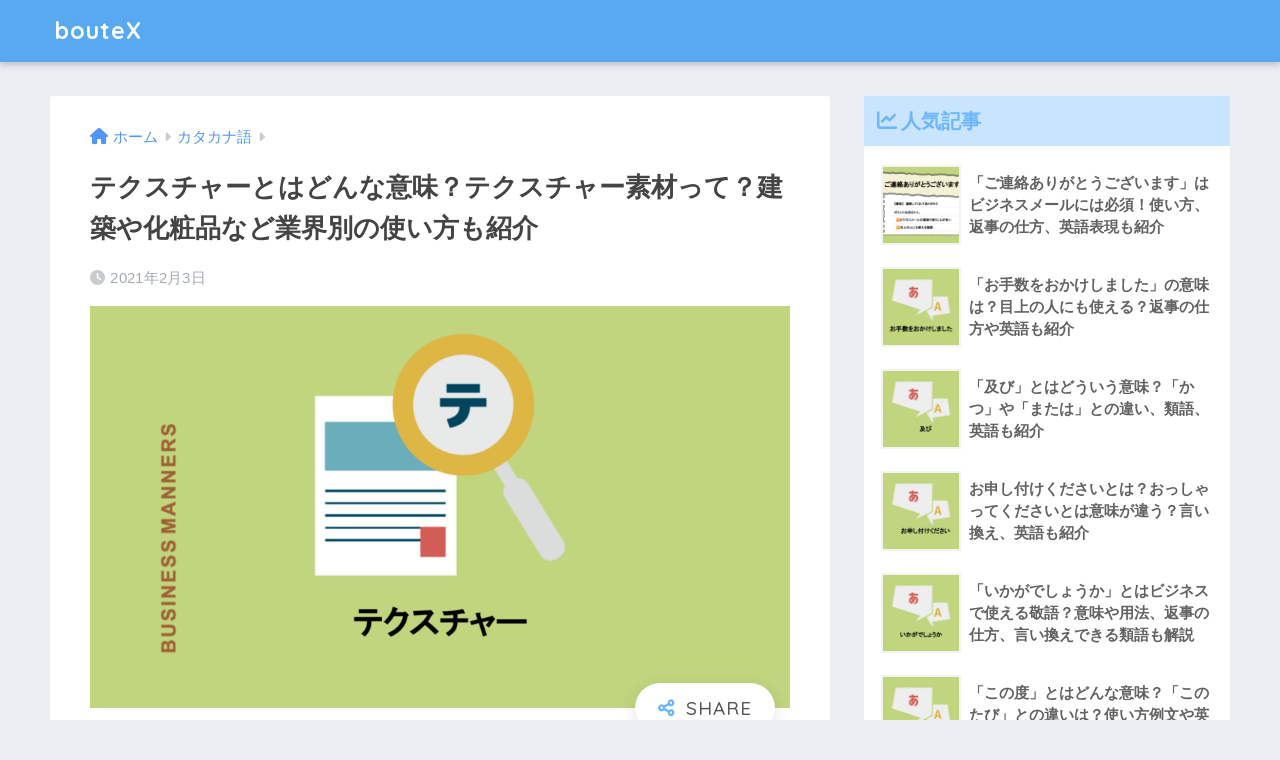

--- FILE ---
content_type: text/html; charset=UTF-8
request_url: https://boutex.jp/archives/482
body_size: 17292
content:
<!doctype html>
<html lang="ja">
<head>
  <meta charset="utf-8">
  <meta http-equiv="X-UA-Compatible" content="IE=edge">
  <meta name="HandheldFriendly" content="True">
  <meta name="MobileOptimized" content="320">
  <meta name="viewport" content="width=device-width, initial-scale=1, viewport-fit=cover"/>
  <meta name="msapplication-TileColor" content="#6bb6ff">
  <meta name="theme-color" content="#6bb6ff">
  <link rel="pingback" href="https://boutex.jp/xmlrpc.php">
  <title>テクスチャーとはどんな意味？テクスチャー素材って？建築や化粧品など業界別の使い方も紹介 | bouteX</title>
<meta name='robots' content='max-image-preview:large' />
	    <script>
	        var ajaxurl = "https://boutex.jp/wp-admin/admin-ajax.php";
	    </script>
	
<!-- Google Tag Manager for WordPress by gtm4wp.com -->
<script data-cfasync="false" data-pagespeed-no-defer>
	var gtm4wp_datalayer_name = "dataLayer";
	var dataLayer = dataLayer || [];
</script>
<!-- End Google Tag Manager for WordPress by gtm4wp.com --><link rel='dns-prefetch' href='//fonts.googleapis.com' />
<link rel="alternate" type="application/rss+xml" title="bouteX &raquo; フィード" href="https://boutex.jp/feed" />
<link rel="alternate" type="application/rss+xml" title="bouteX &raquo; コメントフィード" href="https://boutex.jp/comments/feed" />

<!-- SEO SIMPLE PACK 3.6.2 -->
<meta name="description" content="テクスチャーとはどんな言葉？ テクスチャーの基本の意味は「質感」です。 しかし、業界によっては少し異なるニュアンスで使われることもあるので注意してください。また、テクスチャーとは別の表記が使用される場合もあります。 テクスチャーを英語にした">
<link rel="canonical" href="https://boutex.jp/archives/482">
<meta property="og:locale" content="ja_JP">
<meta property="og:type" content="article">
<meta property="og:image" content="https://boutex.jp/wp-content/uploads/2021/02/337f45a340b564597824354d80fca2d2.png">
<meta property="og:title" content="テクスチャーとはどんな意味？テクスチャー素材って？建築や化粧品など業界別の使い方も紹介 | bouteX">
<meta property="og:description" content="テクスチャーとはどんな言葉？ テクスチャーの基本の意味は「質感」です。 しかし、業界によっては少し異なるニュアンスで使われることもあるので注意してください。また、テクスチャーとは別の表記が使用される場合もあります。 テクスチャーを英語にした">
<meta property="og:url" content="https://boutex.jp/archives/482">
<meta property="og:site_name" content="bouteX">
<meta name="twitter:card" content="summary">
<!-- / SEO SIMPLE PACK -->

<script type="text/javascript">
window._wpemojiSettings = {"baseUrl":"https:\/\/s.w.org\/images\/core\/emoji\/14.0.0\/72x72\/","ext":".png","svgUrl":"https:\/\/s.w.org\/images\/core\/emoji\/14.0.0\/svg\/","svgExt":".svg","source":{"concatemoji":"https:\/\/boutex.jp\/wp-includes\/js\/wp-emoji-release.min.js?ver=6.2.8"}};
/*! This file is auto-generated */
!function(e,a,t){var n,r,o,i=a.createElement("canvas"),p=i.getContext&&i.getContext("2d");function s(e,t){p.clearRect(0,0,i.width,i.height),p.fillText(e,0,0);e=i.toDataURL();return p.clearRect(0,0,i.width,i.height),p.fillText(t,0,0),e===i.toDataURL()}function c(e){var t=a.createElement("script");t.src=e,t.defer=t.type="text/javascript",a.getElementsByTagName("head")[0].appendChild(t)}for(o=Array("flag","emoji"),t.supports={everything:!0,everythingExceptFlag:!0},r=0;r<o.length;r++)t.supports[o[r]]=function(e){if(p&&p.fillText)switch(p.textBaseline="top",p.font="600 32px Arial",e){case"flag":return s("\ud83c\udff3\ufe0f\u200d\u26a7\ufe0f","\ud83c\udff3\ufe0f\u200b\u26a7\ufe0f")?!1:!s("\ud83c\uddfa\ud83c\uddf3","\ud83c\uddfa\u200b\ud83c\uddf3")&&!s("\ud83c\udff4\udb40\udc67\udb40\udc62\udb40\udc65\udb40\udc6e\udb40\udc67\udb40\udc7f","\ud83c\udff4\u200b\udb40\udc67\u200b\udb40\udc62\u200b\udb40\udc65\u200b\udb40\udc6e\u200b\udb40\udc67\u200b\udb40\udc7f");case"emoji":return!s("\ud83e\udef1\ud83c\udffb\u200d\ud83e\udef2\ud83c\udfff","\ud83e\udef1\ud83c\udffb\u200b\ud83e\udef2\ud83c\udfff")}return!1}(o[r]),t.supports.everything=t.supports.everything&&t.supports[o[r]],"flag"!==o[r]&&(t.supports.everythingExceptFlag=t.supports.everythingExceptFlag&&t.supports[o[r]]);t.supports.everythingExceptFlag=t.supports.everythingExceptFlag&&!t.supports.flag,t.DOMReady=!1,t.readyCallback=function(){t.DOMReady=!0},t.supports.everything||(n=function(){t.readyCallback()},a.addEventListener?(a.addEventListener("DOMContentLoaded",n,!1),e.addEventListener("load",n,!1)):(e.attachEvent("onload",n),a.attachEvent("onreadystatechange",function(){"complete"===a.readyState&&t.readyCallback()})),(e=t.source||{}).concatemoji?c(e.concatemoji):e.wpemoji&&e.twemoji&&(c(e.twemoji),c(e.wpemoji)))}(window,document,window._wpemojiSettings);
</script>
<style type="text/css">
img.wp-smiley,
img.emoji {
	display: inline !important;
	border: none !important;
	box-shadow: none !important;
	height: 1em !important;
	width: 1em !important;
	margin: 0 0.07em !important;
	vertical-align: -0.1em !important;
	background: none !important;
	padding: 0 !important;
}
</style>
	<link rel='stylesheet' id='sng-stylesheet-css' href='https://boutex.jp/wp-content/themes/sango-theme/style.css?ver2_19_6' type='text/css' media='all' />
<link rel='stylesheet' id='sng-option-css' href='https://boutex.jp/wp-content/themes/sango-theme/entry-option.css?ver2_19_6' type='text/css' media='all' />
<link rel='stylesheet' id='sng-googlefonts-css' href='https://fonts.googleapis.com/css?family=Quicksand%3A500%2C700&#038;display=swap' type='text/css' media='all' />
<link rel='stylesheet' id='sng-fontawesome-css' href='https://boutex.jp/wp-content/themes/sango-theme/library/css/fa-sango.css' type='text/css' media='all' />
<link rel='stylesheet' id='classic-theme-styles-css' href='https://boutex.jp/wp-includes/css/classic-themes.min.css?ver=6.2.8' type='text/css' media='all' />
<style id='global-styles-inline-css' type='text/css'>
body{--wp--preset--color--black: #000000;--wp--preset--color--cyan-bluish-gray: #abb8c3;--wp--preset--color--white: #ffffff;--wp--preset--color--pale-pink: #f78da7;--wp--preset--color--vivid-red: #cf2e2e;--wp--preset--color--luminous-vivid-orange: #ff6900;--wp--preset--color--luminous-vivid-amber: #fcb900;--wp--preset--color--light-green-cyan: #7bdcb5;--wp--preset--color--vivid-green-cyan: #00d084;--wp--preset--color--pale-cyan-blue: #8ed1fc;--wp--preset--color--vivid-cyan-blue: #0693e3;--wp--preset--color--vivid-purple: #9b51e0;--wp--preset--gradient--vivid-cyan-blue-to-vivid-purple: linear-gradient(135deg,rgba(6,147,227,1) 0%,rgb(155,81,224) 100%);--wp--preset--gradient--light-green-cyan-to-vivid-green-cyan: linear-gradient(135deg,rgb(122,220,180) 0%,rgb(0,208,130) 100%);--wp--preset--gradient--luminous-vivid-amber-to-luminous-vivid-orange: linear-gradient(135deg,rgba(252,185,0,1) 0%,rgba(255,105,0,1) 100%);--wp--preset--gradient--luminous-vivid-orange-to-vivid-red: linear-gradient(135deg,rgba(255,105,0,1) 0%,rgb(207,46,46) 100%);--wp--preset--gradient--very-light-gray-to-cyan-bluish-gray: linear-gradient(135deg,rgb(238,238,238) 0%,rgb(169,184,195) 100%);--wp--preset--gradient--cool-to-warm-spectrum: linear-gradient(135deg,rgb(74,234,220) 0%,rgb(151,120,209) 20%,rgb(207,42,186) 40%,rgb(238,44,130) 60%,rgb(251,105,98) 80%,rgb(254,248,76) 100%);--wp--preset--gradient--blush-light-purple: linear-gradient(135deg,rgb(255,206,236) 0%,rgb(152,150,240) 100%);--wp--preset--gradient--blush-bordeaux: linear-gradient(135deg,rgb(254,205,165) 0%,rgb(254,45,45) 50%,rgb(107,0,62) 100%);--wp--preset--gradient--luminous-dusk: linear-gradient(135deg,rgb(255,203,112) 0%,rgb(199,81,192) 50%,rgb(65,88,208) 100%);--wp--preset--gradient--pale-ocean: linear-gradient(135deg,rgb(255,245,203) 0%,rgb(182,227,212) 50%,rgb(51,167,181) 100%);--wp--preset--gradient--electric-grass: linear-gradient(135deg,rgb(202,248,128) 0%,rgb(113,206,126) 100%);--wp--preset--gradient--midnight: linear-gradient(135deg,rgb(2,3,129) 0%,rgb(40,116,252) 100%);--wp--preset--duotone--dark-grayscale: url('#wp-duotone-dark-grayscale');--wp--preset--duotone--grayscale: url('#wp-duotone-grayscale');--wp--preset--duotone--purple-yellow: url('#wp-duotone-purple-yellow');--wp--preset--duotone--blue-red: url('#wp-duotone-blue-red');--wp--preset--duotone--midnight: url('#wp-duotone-midnight');--wp--preset--duotone--magenta-yellow: url('#wp-duotone-magenta-yellow');--wp--preset--duotone--purple-green: url('#wp-duotone-purple-green');--wp--preset--duotone--blue-orange: url('#wp-duotone-blue-orange');--wp--preset--font-size--small: 13px;--wp--preset--font-size--medium: 20px;--wp--preset--font-size--large: 36px;--wp--preset--font-size--x-large: 42px;--wp--preset--spacing--20: 0.44rem;--wp--preset--spacing--30: 0.67rem;--wp--preset--spacing--40: 1rem;--wp--preset--spacing--50: 1.5rem;--wp--preset--spacing--60: 2.25rem;--wp--preset--spacing--70: 3.38rem;--wp--preset--spacing--80: 5.06rem;--wp--preset--shadow--natural: 6px 6px 9px rgba(0, 0, 0, 0.2);--wp--preset--shadow--deep: 12px 12px 50px rgba(0, 0, 0, 0.4);--wp--preset--shadow--sharp: 6px 6px 0px rgba(0, 0, 0, 0.2);--wp--preset--shadow--outlined: 6px 6px 0px -3px rgba(255, 255, 255, 1), 6px 6px rgba(0, 0, 0, 1);--wp--preset--shadow--crisp: 6px 6px 0px rgba(0, 0, 0, 1);}:where(.is-layout-flex){gap: 0.5em;}body .is-layout-flow > .alignleft{float: left;margin-inline-start: 0;margin-inline-end: 2em;}body .is-layout-flow > .alignright{float: right;margin-inline-start: 2em;margin-inline-end: 0;}body .is-layout-flow > .aligncenter{margin-left: auto !important;margin-right: auto !important;}body .is-layout-constrained > .alignleft{float: left;margin-inline-start: 0;margin-inline-end: 2em;}body .is-layout-constrained > .alignright{float: right;margin-inline-start: 2em;margin-inline-end: 0;}body .is-layout-constrained > .aligncenter{margin-left: auto !important;margin-right: auto !important;}body .is-layout-constrained > :where(:not(.alignleft):not(.alignright):not(.alignfull)){max-width: var(--wp--style--global--content-size);margin-left: auto !important;margin-right: auto !important;}body .is-layout-constrained > .alignwide{max-width: var(--wp--style--global--wide-size);}body .is-layout-flex{display: flex;}body .is-layout-flex{flex-wrap: wrap;align-items: center;}body .is-layout-flex > *{margin: 0;}:where(.wp-block-columns.is-layout-flex){gap: 2em;}.has-black-color{color: var(--wp--preset--color--black) !important;}.has-cyan-bluish-gray-color{color: var(--wp--preset--color--cyan-bluish-gray) !important;}.has-white-color{color: var(--wp--preset--color--white) !important;}.has-pale-pink-color{color: var(--wp--preset--color--pale-pink) !important;}.has-vivid-red-color{color: var(--wp--preset--color--vivid-red) !important;}.has-luminous-vivid-orange-color{color: var(--wp--preset--color--luminous-vivid-orange) !important;}.has-luminous-vivid-amber-color{color: var(--wp--preset--color--luminous-vivid-amber) !important;}.has-light-green-cyan-color{color: var(--wp--preset--color--light-green-cyan) !important;}.has-vivid-green-cyan-color{color: var(--wp--preset--color--vivid-green-cyan) !important;}.has-pale-cyan-blue-color{color: var(--wp--preset--color--pale-cyan-blue) !important;}.has-vivid-cyan-blue-color{color: var(--wp--preset--color--vivid-cyan-blue) !important;}.has-vivid-purple-color{color: var(--wp--preset--color--vivid-purple) !important;}.has-black-background-color{background-color: var(--wp--preset--color--black) !important;}.has-cyan-bluish-gray-background-color{background-color: var(--wp--preset--color--cyan-bluish-gray) !important;}.has-white-background-color{background-color: var(--wp--preset--color--white) !important;}.has-pale-pink-background-color{background-color: var(--wp--preset--color--pale-pink) !important;}.has-vivid-red-background-color{background-color: var(--wp--preset--color--vivid-red) !important;}.has-luminous-vivid-orange-background-color{background-color: var(--wp--preset--color--luminous-vivid-orange) !important;}.has-luminous-vivid-amber-background-color{background-color: var(--wp--preset--color--luminous-vivid-amber) !important;}.has-light-green-cyan-background-color{background-color: var(--wp--preset--color--light-green-cyan) !important;}.has-vivid-green-cyan-background-color{background-color: var(--wp--preset--color--vivid-green-cyan) !important;}.has-pale-cyan-blue-background-color{background-color: var(--wp--preset--color--pale-cyan-blue) !important;}.has-vivid-cyan-blue-background-color{background-color: var(--wp--preset--color--vivid-cyan-blue) !important;}.has-vivid-purple-background-color{background-color: var(--wp--preset--color--vivid-purple) !important;}.has-black-border-color{border-color: var(--wp--preset--color--black) !important;}.has-cyan-bluish-gray-border-color{border-color: var(--wp--preset--color--cyan-bluish-gray) !important;}.has-white-border-color{border-color: var(--wp--preset--color--white) !important;}.has-pale-pink-border-color{border-color: var(--wp--preset--color--pale-pink) !important;}.has-vivid-red-border-color{border-color: var(--wp--preset--color--vivid-red) !important;}.has-luminous-vivid-orange-border-color{border-color: var(--wp--preset--color--luminous-vivid-orange) !important;}.has-luminous-vivid-amber-border-color{border-color: var(--wp--preset--color--luminous-vivid-amber) !important;}.has-light-green-cyan-border-color{border-color: var(--wp--preset--color--light-green-cyan) !important;}.has-vivid-green-cyan-border-color{border-color: var(--wp--preset--color--vivid-green-cyan) !important;}.has-pale-cyan-blue-border-color{border-color: var(--wp--preset--color--pale-cyan-blue) !important;}.has-vivid-cyan-blue-border-color{border-color: var(--wp--preset--color--vivid-cyan-blue) !important;}.has-vivid-purple-border-color{border-color: var(--wp--preset--color--vivid-purple) !important;}.has-vivid-cyan-blue-to-vivid-purple-gradient-background{background: var(--wp--preset--gradient--vivid-cyan-blue-to-vivid-purple) !important;}.has-light-green-cyan-to-vivid-green-cyan-gradient-background{background: var(--wp--preset--gradient--light-green-cyan-to-vivid-green-cyan) !important;}.has-luminous-vivid-amber-to-luminous-vivid-orange-gradient-background{background: var(--wp--preset--gradient--luminous-vivid-amber-to-luminous-vivid-orange) !important;}.has-luminous-vivid-orange-to-vivid-red-gradient-background{background: var(--wp--preset--gradient--luminous-vivid-orange-to-vivid-red) !important;}.has-very-light-gray-to-cyan-bluish-gray-gradient-background{background: var(--wp--preset--gradient--very-light-gray-to-cyan-bluish-gray) !important;}.has-cool-to-warm-spectrum-gradient-background{background: var(--wp--preset--gradient--cool-to-warm-spectrum) !important;}.has-blush-light-purple-gradient-background{background: var(--wp--preset--gradient--blush-light-purple) !important;}.has-blush-bordeaux-gradient-background{background: var(--wp--preset--gradient--blush-bordeaux) !important;}.has-luminous-dusk-gradient-background{background: var(--wp--preset--gradient--luminous-dusk) !important;}.has-pale-ocean-gradient-background{background: var(--wp--preset--gradient--pale-ocean) !important;}.has-electric-grass-gradient-background{background: var(--wp--preset--gradient--electric-grass) !important;}.has-midnight-gradient-background{background: var(--wp--preset--gradient--midnight) !important;}.has-small-font-size{font-size: var(--wp--preset--font-size--small) !important;}.has-medium-font-size{font-size: var(--wp--preset--font-size--medium) !important;}.has-large-font-size{font-size: var(--wp--preset--font-size--large) !important;}.has-x-large-font-size{font-size: var(--wp--preset--font-size--x-large) !important;}
.wp-block-navigation a:where(:not(.wp-element-button)){color: inherit;}
:where(.wp-block-columns.is-layout-flex){gap: 2em;}
.wp-block-pullquote{font-size: 1.5em;line-height: 1.6;}
</style>
<link rel='stylesheet' id='child-style-css' href='https://boutex.jp/wp-content/themes/sango-theme-child/style.css' type='text/css' media='all' />
<link rel='stylesheet' id='yesno_style-css' href='https://boutex.jp/wp-content/plugins/yesno/css/style.css' type='text/css' media='all' />
<script type='text/javascript' src='https://boutex.jp/wp-includes/js/jquery/jquery.min.js?ver=3.6.4' id='jquery-core-js'></script>
<script type='text/javascript' src='https://boutex.jp/wp-includes/js/jquery/jquery-migrate.min.js?ver=3.4.0' id='jquery-migrate-js'></script>
<link rel="https://api.w.org/" href="https://boutex.jp/wp-json/" /><link rel="alternate" type="application/json" href="https://boutex.jp/wp-json/wp/v2/posts/482" /><link rel="EditURI" type="application/rsd+xml" title="RSD" href="https://boutex.jp/xmlrpc.php?rsd" />
<link rel='shortlink' href='https://boutex.jp/?p=482' />
<link rel="alternate" type="application/json+oembed" href="https://boutex.jp/wp-json/oembed/1.0/embed?url=https%3A%2F%2Fboutex.jp%2Farchives%2F482" />
<link rel="alternate" type="text/xml+oembed" href="https://boutex.jp/wp-json/oembed/1.0/embed?url=https%3A%2F%2Fboutex.jp%2Farchives%2F482&#038;format=xml" />

<!-- Google Tag Manager for WordPress by gtm4wp.com -->
<!-- GTM Container placement set to footer -->
<script data-cfasync="false" data-pagespeed-no-defer>
	var dataLayer_content = {"pagePostType":"post","pagePostType2":"single-post","pageCategory":["katakana-words"],"pagePostAuthor":"koide"};
	dataLayer.push( dataLayer_content );
</script>
<script data-cfasync="false" data-pagespeed-no-defer>
(function(w,d,s,l,i){w[l]=w[l]||[];w[l].push({'gtm.start':
new Date().getTime(),event:'gtm.js'});var f=d.getElementsByTagName(s)[0],
j=d.createElement(s),dl=l!='dataLayer'?'&l='+l:'';j.async=true;j.src=
'//www.googletagmanager.com/gtm.js?id='+i+dl;f.parentNode.insertBefore(j,f);
})(window,document,'script','dataLayer','GTM-57TQK4X');
</script>
<!-- End Google Tag Manager for WordPress by gtm4wp.com --><meta name="description" content="テクスチャーの基本の意味は「質感」です。しかし、業界によっては少し異なるニュアンスで使われており、テクスチャーが「テクスチャー素材」や「生地」を表す場合もあります。テクスチャーを英語にしたときのスペルは「texture」です。意味が似ているカタカナ語には「マチエール」があります。" /><meta property="og:title" content="テクスチャーとはどんな意味？テクスチャー素材って？建築や化粧品など業界別の使い方も紹介" />
<meta property="og:description" content="テクスチャーの基本の意味は「質感」です。しかし、業界によっては少し異なるニュアンスで使われており、テクスチャーが「テクスチャー素材」や「生地」を表す場合もあります。テクスチャーを英語にしたときのスペルは「texture」です。意味が似ているカタカナ語には「マチエール」があります。" />
<meta property="og:type" content="article" />
<meta property="og:url" content="https://boutex.jp/archives/482" />
<meta property="og:image" content="https://boutex.jp/wp-content/uploads/2021/02/337f45a340b564597824354d80fca2d2-1024x587.png" />
<meta name="thumbnail" content="https://boutex.jp/wp-content/uploads/2021/02/337f45a340b564597824354d80fca2d2-1024x587.png" />
<meta property="og:site_name" content="bouteX" />
<meta name="twitter:card" content="summary_large_image" />
<meta name="google-site-verification" content="xG0CYK3z5cn0_Z_YcMoLr0tH7sbKx_frOMBS2QcEoVQ" />

<script async src="https://pagead2.googlesyndication.com/pagead/js/adsbygoogle.js?client=ca-pub-5717811634237466"
     crossorigin="anonymous"></script><style> a{color:#4f96f6}.main-c, .has-sango-main-color{color:#6bb6ff}.main-bc, .has-sango-main-background-color{background-color:#6bb6ff}.main-bdr, #inner-content .main-bdr{border-color:#6bb6ff}.pastel-c, .has-sango-pastel-color{color:#c8e4ff}.pastel-bc, .has-sango-pastel-background-color, #inner-content .pastel-bc{background-color:#c8e4ff}.accent-c, .has-sango-accent-color{color:#ffb36b}.accent-bc, .has-sango-accent-background-color{background-color:#ffb36b}.header, #footer-menu, .drawer__title{background-color:#58a9ef}#logo a{color:#FFF}.desktop-nav li a , .mobile-nav li a, #footer-menu a, #drawer__open, .header-search__open, .copyright, .drawer__title{color:#FFF}.drawer__title .close span, .drawer__title .close span:before{background:#FFF}.desktop-nav li:after{background:#FFF}.mobile-nav .current-menu-item{border-bottom-color:#FFF}.widgettitle, .sidebar .wp-block-group h2, .drawer .wp-block-group h2{color:#6bb6ff;background-color:#c8e4ff}.footer, .footer-block{background-color:#e0e4eb}.footer-block, .footer, .footer a, .footer .widget ul li a{color:#3c3c3c}#toc_container .toc_title, .entry-content .ez-toc-title-container, #footer_menu .raised, .pagination a, .pagination span, #reply-title:before, .entry-content blockquote:before, .main-c-before li:before, .main-c-b:before{color:#6bb6ff}.searchform__submit, .footer-block .wp-block-search .wp-block-search__button, .sidebar .wp-block-search .wp-block-search__button, .footer .wp-block-search .wp-block-search__button, .drawer .wp-block-search .wp-block-search__button, #toc_container .toc_title:before, .ez-toc-title-container:before, .cat-name, .pre_tag > span, .pagination .current, .post-page-numbers.current, #submit, .withtag_list > span, .main-bc-before li:before{background-color:#6bb6ff}#toc_container, #ez-toc-container, .entry-content h3, .li-mainbdr ul, .li-mainbdr ol{border-color:#6bb6ff}.search-title i, .acc-bc-before li:before{background:#ffb36b}.li-accentbdr ul, .li-accentbdr ol{border-color:#ffb36b}.pagination a:hover, .li-pastelbc ul, .li-pastelbc ol{background:#c8e4ff}body{font-size:100%}@media only screen and (min-width:481px){body{font-size:107%}}@media only screen and (min-width:1030px){body{font-size:107%}}.totop{background:#5ba9f7}.header-info a{color:#FFF;background:linear-gradient(95deg, #738bff, #85e3ec)}.fixed-menu ul{background:#FFF}.fixed-menu a{color:#a2a7ab}.fixed-menu .current-menu-item a, .fixed-menu ul li a.active{color:#6bb6ff}.post-tab{background:#FFF}.post-tab > div{color:#a7a7a7}.post-tab > div.tab-active{background:linear-gradient(45deg, #bdb9ff, #67b8ff)}body{font-family:"Helvetica", "Arial", "Hiragino Kaku Gothic ProN", "Hiragino Sans", YuGothic, "Yu Gothic", "メイリオ", Meiryo, sans-serif;}.dfont{font-family:"Quicksand","Helvetica", "Arial", "Hiragino Kaku Gothic ProN", "Hiragino Sans", YuGothic, "Yu Gothic", "メイリオ", Meiryo, sans-serif;}</style></head>
<body class="post-template-default single single-post postid-482 single-format-standard fa5">
  <svg xmlns="http://www.w3.org/2000/svg" viewBox="0 0 0 0" width="0" height="0" focusable="false" role="none" style="visibility: hidden; position: absolute; left: -9999px; overflow: hidden;" ><defs><filter id="wp-duotone-dark-grayscale"><feColorMatrix color-interpolation-filters="sRGB" type="matrix" values=" .299 .587 .114 0 0 .299 .587 .114 0 0 .299 .587 .114 0 0 .299 .587 .114 0 0 " /><feComponentTransfer color-interpolation-filters="sRGB" ><feFuncR type="table" tableValues="0 0.49803921568627" /><feFuncG type="table" tableValues="0 0.49803921568627" /><feFuncB type="table" tableValues="0 0.49803921568627" /><feFuncA type="table" tableValues="1 1" /></feComponentTransfer><feComposite in2="SourceGraphic" operator="in" /></filter></defs></svg><svg xmlns="http://www.w3.org/2000/svg" viewBox="0 0 0 0" width="0" height="0" focusable="false" role="none" style="visibility: hidden; position: absolute; left: -9999px; overflow: hidden;" ><defs><filter id="wp-duotone-grayscale"><feColorMatrix color-interpolation-filters="sRGB" type="matrix" values=" .299 .587 .114 0 0 .299 .587 .114 0 0 .299 .587 .114 0 0 .299 .587 .114 0 0 " /><feComponentTransfer color-interpolation-filters="sRGB" ><feFuncR type="table" tableValues="0 1" /><feFuncG type="table" tableValues="0 1" /><feFuncB type="table" tableValues="0 1" /><feFuncA type="table" tableValues="1 1" /></feComponentTransfer><feComposite in2="SourceGraphic" operator="in" /></filter></defs></svg><svg xmlns="http://www.w3.org/2000/svg" viewBox="0 0 0 0" width="0" height="0" focusable="false" role="none" style="visibility: hidden; position: absolute; left: -9999px; overflow: hidden;" ><defs><filter id="wp-duotone-purple-yellow"><feColorMatrix color-interpolation-filters="sRGB" type="matrix" values=" .299 .587 .114 0 0 .299 .587 .114 0 0 .299 .587 .114 0 0 .299 .587 .114 0 0 " /><feComponentTransfer color-interpolation-filters="sRGB" ><feFuncR type="table" tableValues="0.54901960784314 0.98823529411765" /><feFuncG type="table" tableValues="0 1" /><feFuncB type="table" tableValues="0.71764705882353 0.25490196078431" /><feFuncA type="table" tableValues="1 1" /></feComponentTransfer><feComposite in2="SourceGraphic" operator="in" /></filter></defs></svg><svg xmlns="http://www.w3.org/2000/svg" viewBox="0 0 0 0" width="0" height="0" focusable="false" role="none" style="visibility: hidden; position: absolute; left: -9999px; overflow: hidden;" ><defs><filter id="wp-duotone-blue-red"><feColorMatrix color-interpolation-filters="sRGB" type="matrix" values=" .299 .587 .114 0 0 .299 .587 .114 0 0 .299 .587 .114 0 0 .299 .587 .114 0 0 " /><feComponentTransfer color-interpolation-filters="sRGB" ><feFuncR type="table" tableValues="0 1" /><feFuncG type="table" tableValues="0 0.27843137254902" /><feFuncB type="table" tableValues="0.5921568627451 0.27843137254902" /><feFuncA type="table" tableValues="1 1" /></feComponentTransfer><feComposite in2="SourceGraphic" operator="in" /></filter></defs></svg><svg xmlns="http://www.w3.org/2000/svg" viewBox="0 0 0 0" width="0" height="0" focusable="false" role="none" style="visibility: hidden; position: absolute; left: -9999px; overflow: hidden;" ><defs><filter id="wp-duotone-midnight"><feColorMatrix color-interpolation-filters="sRGB" type="matrix" values=" .299 .587 .114 0 0 .299 .587 .114 0 0 .299 .587 .114 0 0 .299 .587 .114 0 0 " /><feComponentTransfer color-interpolation-filters="sRGB" ><feFuncR type="table" tableValues="0 0" /><feFuncG type="table" tableValues="0 0.64705882352941" /><feFuncB type="table" tableValues="0 1" /><feFuncA type="table" tableValues="1 1" /></feComponentTransfer><feComposite in2="SourceGraphic" operator="in" /></filter></defs></svg><svg xmlns="http://www.w3.org/2000/svg" viewBox="0 0 0 0" width="0" height="0" focusable="false" role="none" style="visibility: hidden; position: absolute; left: -9999px; overflow: hidden;" ><defs><filter id="wp-duotone-magenta-yellow"><feColorMatrix color-interpolation-filters="sRGB" type="matrix" values=" .299 .587 .114 0 0 .299 .587 .114 0 0 .299 .587 .114 0 0 .299 .587 .114 0 0 " /><feComponentTransfer color-interpolation-filters="sRGB" ><feFuncR type="table" tableValues="0.78039215686275 1" /><feFuncG type="table" tableValues="0 0.94901960784314" /><feFuncB type="table" tableValues="0.35294117647059 0.47058823529412" /><feFuncA type="table" tableValues="1 1" /></feComponentTransfer><feComposite in2="SourceGraphic" operator="in" /></filter></defs></svg><svg xmlns="http://www.w3.org/2000/svg" viewBox="0 0 0 0" width="0" height="0" focusable="false" role="none" style="visibility: hidden; position: absolute; left: -9999px; overflow: hidden;" ><defs><filter id="wp-duotone-purple-green"><feColorMatrix color-interpolation-filters="sRGB" type="matrix" values=" .299 .587 .114 0 0 .299 .587 .114 0 0 .299 .587 .114 0 0 .299 .587 .114 0 0 " /><feComponentTransfer color-interpolation-filters="sRGB" ><feFuncR type="table" tableValues="0.65098039215686 0.40392156862745" /><feFuncG type="table" tableValues="0 1" /><feFuncB type="table" tableValues="0.44705882352941 0.4" /><feFuncA type="table" tableValues="1 1" /></feComponentTransfer><feComposite in2="SourceGraphic" operator="in" /></filter></defs></svg><svg xmlns="http://www.w3.org/2000/svg" viewBox="0 0 0 0" width="0" height="0" focusable="false" role="none" style="visibility: hidden; position: absolute; left: -9999px; overflow: hidden;" ><defs><filter id="wp-duotone-blue-orange"><feColorMatrix color-interpolation-filters="sRGB" type="matrix" values=" .299 .587 .114 0 0 .299 .587 .114 0 0 .299 .587 .114 0 0 .299 .587 .114 0 0 " /><feComponentTransfer color-interpolation-filters="sRGB" ><feFuncR type="table" tableValues="0.098039215686275 1" /><feFuncG type="table" tableValues="0 0.66274509803922" /><feFuncB type="table" tableValues="0.84705882352941 0.41960784313725" /><feFuncA type="table" tableValues="1 1" /></feComponentTransfer><feComposite in2="SourceGraphic" operator="in" /></filter></defs></svg>  <div id="container">
    <header class="header">
            <div id="inner-header" class="wrap cf">
    <div id="logo" class="header-logo h1 dfont">
    <a href="https://boutex.jp" class="header-logo__link">
            bouteX    </a>
  </div>
  <div class="header-search">
      <label class="header-search__open" for="header-search-input"><i class="fas fa-search" aria-hidden="true"></i></label>
    <input type="checkbox" class="header-search__input" id="header-search-input" onclick="document.querySelector('.header-search__modal .searchform__input').focus()">
  <label class="header-search__close" for="header-search-input"></label>
  <div class="header-search__modal">
    <form role="search" method="get" class="searchform" action="https://boutex.jp/">
  <div>
    <input type="search" class="searchform__input" name="s" value="" placeholder="検索" />
    <button type="submit" class="searchform__submit" aria-label="検索"><i class="fas fa-search" aria-hidden="true"></i></button>
  </div>
</form>  </div>
</div>  </div>
    </header>
      <div id="content">
    <div id="inner-content" class="wrap cf">
      <main id="main" class="m-all t-2of3 d-5of7 cf">
                  <article id="entry" class="cf post-482 post type-post status-publish format-standard has-post-thumbnail category-katakana-words">
            <header class="article-header entry-header">
  <nav id="breadcrumb" class="breadcrumb"><ul itemscope itemtype="http://schema.org/BreadcrumbList"><li itemprop="itemListElement" itemscope itemtype="http://schema.org/ListItem"><a href="https://boutex.jp" itemprop="item"><span itemprop="name">ホーム</span></a><meta itemprop="position" content="1" /></li><li itemprop="itemListElement" itemscope itemtype="http://schema.org/ListItem"><a href="https://boutex.jp/archives/category/katakana-words" itemprop="item"><span itemprop="name">カタカナ語</span></a><meta itemprop="position" content="2" /></li></ul></nav>  <h1 class="entry-title single-title">テクスチャーとはどんな意味？テクスチャー素材って？建築や化粧品など業界別の使い方も紹介</h1>
  <div class="entry-meta vcard">
    <time class="pubdate entry-time" itemprop="datePublished" datetime="2021-02-03">2021年2月3日</time>  </div>
      <p class="post-thumbnail"><img width="940" height="539" src="https://boutex.jp/wp-content/uploads/2021/02/337f45a340b564597824354d80fca2d2-940x539.png" class="attachment-thumb-940 size-thumb-940 wp-post-image" alt="" decoding="async" /></p>
        <input type="checkbox" id="fab">
    <label class="fab-btn extended-fab main-c" for="fab"><i class="fas fa-share-alt" aria-hidden="true"></i></label>
    <label class="fab__close-cover" for="fab"></label>
        <div id="fab__contents">
      <div class="fab__contents-main dfont">
        <label class="close" for="fab"><span></span></label>
        <p class="fab__contents_title">SHARE</p>
                  <div class="fab__contents_img" style="background-image: url(https://boutex.jp/wp-content/uploads/2021/02/337f45a340b564597824354d80fca2d2-520x300.png);">
          </div>
                  <div class="sns-btn sns-dif">
          <ul>
        <!-- twitter -->
        <li class="tw sns-btn__item">
          <a href="https://twitter.com/share?url=https%3A%2F%2Fboutex.jp%2Farchives%2F482&text=%E3%83%86%E3%82%AF%E3%82%B9%E3%83%81%E3%83%A3%E3%83%BC%E3%81%A8%E3%81%AF%E3%81%A9%E3%82%93%E3%81%AA%E6%84%8F%E5%91%B3%EF%BC%9F%E3%83%86%E3%82%AF%E3%82%B9%E3%83%81%E3%83%A3%E3%83%BC%E7%B4%A0%E6%9D%90%E3%81%A3%E3%81%A6%EF%BC%9F%E5%BB%BA%E7%AF%89%E3%82%84%E5%8C%96%E7%B2%A7%E5%93%81%E3%81%AA%E3%81%A9%E6%A5%AD%E7%95%8C%E5%88%A5%E3%81%AE%E4%BD%BF%E3%81%84%E6%96%B9%E3%82%82%E7%B4%B9%E4%BB%8B%EF%BD%9CbouteX" target="_blank" rel="nofollow noopener noreferrer" aria-label="Twitterでシェアする">
            <i class="fab fa-twitter" aria-hidden="true"></i>            <span class="share_txt">ツイート</span>
          </a>
                  </li>
        <!-- facebook -->
        <li class="fb sns-btn__item">
          <a href="https://www.facebook.com/share.php?u=https%3A%2F%2Fboutex.jp%2Farchives%2F482" target="_blank" rel="nofollow noopener noreferrer" aria-label="Facebookでシェアする">
            <i class="fab fa-facebook" aria-hidden="true"></i>            <span class="share_txt">シェア</span>
          </a>
                  </li>
        <!-- はてなブックマーク -->
        <li class="hatebu sns-btn__item">
          <a href="http://b.hatena.ne.jp/add?mode=confirm&url=https%3A%2F%2Fboutex.jp%2Farchives%2F482&title=%E3%83%86%E3%82%AF%E3%82%B9%E3%83%81%E3%83%A3%E3%83%BC%E3%81%A8%E3%81%AF%E3%81%A9%E3%82%93%E3%81%AA%E6%84%8F%E5%91%B3%EF%BC%9F%E3%83%86%E3%82%AF%E3%82%B9%E3%83%81%E3%83%A3%E3%83%BC%E7%B4%A0%E6%9D%90%E3%81%A3%E3%81%A6%EF%BC%9F%E5%BB%BA%E7%AF%89%E3%82%84%E5%8C%96%E7%B2%A7%E5%93%81%E3%81%AA%E3%81%A9%E6%A5%AD%E7%95%8C%E5%88%A5%E3%81%AE%E4%BD%BF%E3%81%84%E6%96%B9%E3%82%82%E7%B4%B9%E4%BB%8B%EF%BD%9CbouteX" target="_blank" rel="nofollow noopener noreferrer" aria-label="はてブでブックマークする">
            <i class="fa fa-hatebu" aria-hidden="true"></i>
            <span class="share_txt">はてブ</span>
          </a>
                  </li>
        <!-- LINE -->
        <li class="line sns-btn__item">
          <a href="https://social-plugins.line.me/lineit/share?url=https%3A%2F%2Fboutex.jp%2Farchives%2F482&text=%E3%83%86%E3%82%AF%E3%82%B9%E3%83%81%E3%83%A3%E3%83%BC%E3%81%A8%E3%81%AF%E3%81%A9%E3%82%93%E3%81%AA%E6%84%8F%E5%91%B3%EF%BC%9F%E3%83%86%E3%82%AF%E3%82%B9%E3%83%81%E3%83%A3%E3%83%BC%E7%B4%A0%E6%9D%90%E3%81%A3%E3%81%A6%EF%BC%9F%E5%BB%BA%E7%AF%89%E3%82%84%E5%8C%96%E7%B2%A7%E5%93%81%E3%81%AA%E3%81%A9%E6%A5%AD%E7%95%8C%E5%88%A5%E3%81%AE%E4%BD%BF%E3%81%84%E6%96%B9%E3%82%82%E7%B4%B9%E4%BB%8B%EF%BD%9CbouteX" target="_blank" rel="nofollow noopener noreferrer" aria-label="LINEでシェアする">
                          <i class="fab fa-line" aria-hidden="true"></i>
                        <span class="share_txt share_txt_line dfont">LINE</span>
          </a>
        </li>
        <!-- Pocket -->
        <li class="pkt sns-btn__item">
          <a href="http://getpocket.com/edit?url=https%3A%2F%2Fboutex.jp%2Farchives%2F482&title=%E3%83%86%E3%82%AF%E3%82%B9%E3%83%81%E3%83%A3%E3%83%BC%E3%81%A8%E3%81%AF%E3%81%A9%E3%82%93%E3%81%AA%E6%84%8F%E5%91%B3%EF%BC%9F%E3%83%86%E3%82%AF%E3%82%B9%E3%83%81%E3%83%A3%E3%83%BC%E7%B4%A0%E6%9D%90%E3%81%A3%E3%81%A6%EF%BC%9F%E5%BB%BA%E7%AF%89%E3%82%84%E5%8C%96%E7%B2%A7%E5%93%81%E3%81%AA%E3%81%A9%E6%A5%AD%E7%95%8C%E5%88%A5%E3%81%AE%E4%BD%BF%E3%81%84%E6%96%B9%E3%82%82%E7%B4%B9%E4%BB%8B%EF%BD%9CbouteX" target="_blank" rel="nofollow noopener noreferrer" aria-label="Pocketに保存する">
            <i class="fab fa-get-pocket" aria-hidden="true"></i>            <span class="share_txt">Pocket</span>
          </a>
                  </li>
      </ul>
  </div>
        </div>
    </div>
    </header>
<section class="entry-content cf">
  <div class='code-block code-block-1' style='margin: 8px 0; clear: both;'>
<script async src="https://pagead2.googlesyndication.com/pagead/js/adsbygoogle.js?client=ca-pub-5717811634237466"
     crossorigin="anonymous"></script>
<ins class="adsbygoogle"
     style="display:block; text-align:center;"
     data-ad-layout="in-article"
     data-ad-format="fluid"
     data-ad-client="ca-pub-5717811634237466"
     data-ad-slot="4213581449"></ins>
<script>
     (adsbygoogle = window.adsbygoogle || []).push({});
</script></div>
<h2>テクスチャーとはどんな言葉？</h2>
<p>テクスチャーの<strong>基本の意味は「質感」</strong>です。</p>
<p>しかし、業界によっては少し異なるニュアンスで使われることもあるので注意してください。また、テクスチャーとは別の表記が使用される場合もあります。</p>
<p>テクスチャーを英語にしたときのスペルは「texture」です。意味が似ているカタカナ語には「マチエール」があります。</p>
<p>テクスチャーについて、さらにくわしくみていきましょう。</p>
<div class='code-block code-block-1' style='margin: 8px 0; clear: both;'>
<script async src="https://pagead2.googlesyndication.com/pagead/js/adsbygoogle.js?client=ca-pub-5717811634237466"
     crossorigin="anonymous"></script>
<ins class="adsbygoogle"
     style="display:block; text-align:center;"
     data-ad-layout="in-article"
     data-ad-format="fluid"
     data-ad-client="ca-pub-5717811634237466"
     data-ad-slot="4213581449"></ins>
<script>
     (adsbygoogle = window.adsbygoogle || []).push({});
</script></div>
<h2>テクスチャーの意味は分野によって微妙に変わる</h2>
<p>テクスチャーは、一般的に次のような意味の言葉として使われます。</p>
  <div class="sng-box box28"><div class="box-title">テクスチャー</div><div class="box-content">
・ものの感触<br />
・質感<br />
・手触り<br />
</div></div>
<p>これらは金属や木、紙など<strong>あらゆる物体に対して使える意味</strong>です。</p>
<p>しかし、業界によってはここから意味が広がり、テクスチャーが少し異なるニュアンスで使用されている場合があります。</p>
<p>業界特有のテクスチャーの意味もおさえておきましょう。</p>
<div class='code-block code-block-1' style='margin: 8px 0; clear: both;'>
<script async src="https://pagead2.googlesyndication.com/pagead/js/adsbygoogle.js?client=ca-pub-5717811634237466"
     crossorigin="anonymous"></script>
<ins class="adsbygoogle"
     style="display:block; text-align:center;"
     data-ad-layout="in-article"
     data-ad-format="fluid"
     data-ad-client="ca-pub-5717811634237466"
     data-ad-slot="4213581449"></ins>
<script>
     (adsbygoogle = window.adsbygoogle || []).push({});
</script></div>
<h3>IT業界でのテクスチャー</h3>
<p>IT業界でのテクスチャーは、物体や物質、素材などの質感を表現するために、<strong>そのものの表面を模して作られた模様や図柄</strong>のこと。</p>
<p>質感を表現したり雰囲気を出したりするため、文書の背景や画像の一部などに貼り付けて使用します。</p>
<p>テクスチャーは、3Dグラフィックスでそのものの質感を表すためにも使われます。一般的にテクスチャーを多く使用するほど、よりリアルな表現にすることができます。</p>
<p>表記はテクスチャとする場合が多いので覚えておきましょう。</p>
<h4>テクスチャー素材とは？フリーって？</h4>
<p><strong>物体の表面を模したテクスチャー</strong>は、テクスチャー素材とも呼ばれます。絵柄ではなく、写真をテクスチャー素材に利用するケースもあります。</p>
<p>また、無料で使えるテクスチャー素材もあり、そのような素材をフリーといいます。</p>
<div class='code-block code-block-1' style='margin: 8px 0; clear: both;'>
<script async src="https://pagead2.googlesyndication.com/pagead/js/adsbygoogle.js?client=ca-pub-5717811634237466"
     crossorigin="anonymous"></script>
<ins class="adsbygoogle"
     style="display:block; text-align:center;"
     data-ad-layout="in-article"
     data-ad-format="fluid"
     data-ad-client="ca-pub-5717811634237466"
     data-ad-slot="4213581449"></ins>
<script>
     (adsbygoogle = window.adsbygoogle || []).push({});
</script></div>
<h3>建築業界でのテクスチャー</h3>
<p>建築業界でのテクスチャーは、<strong>材料がもっている手触りや感触などの素材感</strong>のこと。壁や床など、空間の各所をどの材料を使って仕上げるかを表すために使われる場合が多いです。</p>
<p>テクスチャーを工夫することで、空間に変化をもたせ装飾できます。</p>
<div class='code-block code-block-1' style='margin: 8px 0; clear: both;'>
<script async src="https://pagead2.googlesyndication.com/pagead/js/adsbygoogle.js?client=ca-pub-5717811634237466"
     crossorigin="anonymous"></script>
<ins class="adsbygoogle"
     style="display:block; text-align:center;"
     data-ad-layout="in-article"
     data-ad-format="fluid"
     data-ad-client="ca-pub-5717811634237466"
     data-ad-slot="4213581449"></ins>
<script>
     (adsbygoogle = window.adsbygoogle || []).push({});
</script></div>
<h3>化粧品業界でのテクスチャー</h3>
<p>化粧品業界でのテクスチャーは、<strong>化粧品の中身自体がもっている質感</strong>のこと。触り心地や着け心地をテクスチャーといいます。</p>
<p>化粧品に触ったときに肌が感じる、「みずみずしい」「しっとり」「ねっとり」「さらさら」などの感触がテクスチャーです。</p>
<p>そのようなテクスチャーの化粧品を使った使用者がどう感じたかは「使用感」といいます。テクスチャーと使用感は似ていますが、両者を区別することもあるので注意しましょう。</p>
  <div class="sng-box box28"><div class="box-title">例</div><div class="box-content">
<strong>テクスチャー</strong>：ねっとりした感触のクリーム<br />
<strong>使用感</strong>：クリームを塗った後、使用者がべたべたすると感じた<br />
</div></div>
<div class='code-block code-block-1' style='margin: 8px 0; clear: both;'>
<script async src="https://pagead2.googlesyndication.com/pagead/js/adsbygoogle.js?client=ca-pub-5717811634237466"
     crossorigin="anonymous"></script>
<ins class="adsbygoogle"
     style="display:block; text-align:center;"
     data-ad-layout="in-article"
     data-ad-format="fluid"
     data-ad-client="ca-pub-5717811634237466"
     data-ad-slot="4213581449"></ins>
<script>
     (adsbygoogle = window.adsbygoogle || []).push({});
</script></div>
<h3>ファッション業界でのテクスチャー</h3>
<p>ファッション業界でのテクスチャーは、<strong>生地の織り方や表面の状態</strong>のこと。</p>
<p>視覚や触覚で感じる、「なめらか」「凹凸」「ざらざら」「ぬめり感」「硬い」「柔らかい」「ドレープ性」「厚い」「薄い」などの風合いがテクスチャーです。</p>
<p>生地の質感ではなく、生地そのものを指してテクスチャーという場合もあります。</p>
<p>テクスチュアと表記することも。</p>
<h4>テクスチャード加工とは</h4>
<p>テクスチャード加工とは、熱を加えるとやわらかくなって簡単に変形し、冷えるとその形で固まる化学繊維の性質を利用した加工法。</p>
<p>ナイロンやポリエステルなどに使われているフィラメント糸を温めてから、強いよりをかけ、冷ました後によりを戻すことで<strong>糸に細かい縮れを作る加工</strong>です。</p>
<p>テクスチャード加工をするとふっくらとかさが多い糸になり、その糸を織ると伸縮性のある生地を作れます。</p>
<div class='code-block code-block-1' style='margin: 8px 0; clear: both;'>
<script async src="https://pagead2.googlesyndication.com/pagead/js/adsbygoogle.js?client=ca-pub-5717811634237466"
     crossorigin="anonymous"></script>
<ins class="adsbygoogle"
     style="display:block; text-align:center;"
     data-ad-layout="in-article"
     data-ad-format="fluid"
     data-ad-client="ca-pub-5717811634237466"
     data-ad-slot="4213581449"></ins>
<script>
     (adsbygoogle = window.adsbygoogle || []).push({});
</script></div>
<h3>食品業界でのテクスチャー</h3>
<p>食品業界でのテクスチャーは、食べ物を食べるときに口腔内で感じる食品の性質、粗さ、滑らかさのこと。<strong>口当たり、舌触り、歯ごたえ、粒状感、喉ごし</strong>などがテクスチャーです。</p>
<p>テクスチャーは、「もっちり食感」や「新鮮でシャキシャキ」などのように商品PRにも使われます。</p>
<div class='code-block code-block-1' style='margin: 8px 0; clear: both;'>
<script async src="https://pagead2.googlesyndication.com/pagead/js/adsbygoogle.js?client=ca-pub-5717811634237466"
     crossorigin="anonymous"></script>
<ins class="adsbygoogle"
     style="display:block; text-align:center;"
     data-ad-layout="in-article"
     data-ad-format="fluid"
     data-ad-client="ca-pub-5717811634237466"
     data-ad-slot="4213581449"></ins>
<script>
     (adsbygoogle = window.adsbygoogle || []).push({});
</script></div>
<h3>音楽業界でのテクスチャー</h3>
<p>音楽業界でのテクスチャーは、<strong>ある旋律を聞いたときに感じる印象</strong>のこと。音の重なりや旋律の組み合わせから感じる、音のイメージがテクスチャーです。</p>
<p>音楽業界では、テクスチュアと表記するケースが多いので覚えておきましょう。</p>
<h2>テクスチャーの英語は「texture」</h2>
<p>テクスチャーを英訳するときは「texture」という単語を使います。</p>
  <div class="sng-box box28"><div class="box-title">texture</div><div class="box-content">
・織り方、織地、生地<br />
・構造、組織<br />
・質感、手触り、触感<br />
・食感、かみ具合、歯ごたえ<br />
・ザラザラした質感<br />
・（複雑なものの）特性、本質<br />
・（音楽の）テクスチャー<br />
・（コンピュータの）テクスチャー<br />
</div></div>
<p>「texture」の語源は、「織物」を意味するラテン語「textus」や「織る」という意味のラテン語「texere」といわれています。</p>
<p>つまり、<strong>「texture」の本来の意味は織物や織り方</strong>。そこからニュアンスが広がって、感触や質感の意味でも使われるようになりました。</p>
<h2>テクスチャーの使い方を例文で学ぼう！</h2>
<p>テクスチャーはいろいろな分野で使われています。それぞれの分野での細かなニュアンスには違いがありますが、テクスチャーの意味はざっくり分けると<strong>「質感」「テクスチャー素材」「生地」</strong>の3つに大別することができます。</p>
<p>それぞれの意味でのテクスチャーの使い方を、例文でイメージしてみましょう。</p>
  <div class="sng-box box28"><div class="box-title">「質感」の例文</div><div class="box-content">
・今度の新作は<span class="red">テクスチャー</span>の精細度にこだわり、超リアルな映像を楽しめるゲームになっています。<br />
・<span class="red">テクスチャー</span>の異なる建築パースを数パターン用意して、クライアントの好みを探ろう。<br />
・商品の<span class="red">テクスチャー</span>が伝わる、動画付きのクチコミサイトを運営しています。<br />
・肌を優しく包み込む、ふわふわの<span class="red">テクスチャー</span>で人気のバスタオルです。<br />
・さまざまな生地を組み合わせて、多彩な<span class="red">テクスチャー</span>を楽しめるドレスをデザインしました。<br />
・レストランならではの<span class="red">テクスチャー</span>を、自宅で簡単に再現できる冷凍食品です。<br />
・もっと重厚でかっこいい<span class="red">テクスチャー</span>の楽曲のほうが、CMのイメージに合うんじゃないか？<br />
</div></div>
  <div class="sng-box box28"><div class="box-title">「テクスチャー素材」の例文</div><div class="box-content">
・この商品のパッケージには、ハンドメイドっぽいイメージの<span class="red">テクスチャー</span>を使いたいんだ。<br />
・複数の<span class="red">テクスチャー</span>を使い、リアルな風景を再現しました。<br />
・玄関に御影石の<span class="red">テクスチャー</span>を使用した建築パースが好みのようだ。<br />
</div></div>
  <div class="sng-box box28"><div class="box-title">「生地」の例文</div><div class="box-content">
・さまざまな<span class="red">テクスチャー</span>を組み合わせて、多彩な表情をもつドレスに仕上げています。<br />
・上品な桜柄の<span class="red">テクスチャー</span>で、入学式や卒業式にぴったりのお着物です。<br />
</div></div>
<h2>テクスチャーの類語は「マチエール」</h2>
<p>テクスチャーの類語は「マチエール」です。</p>
<p>もともとは「材料」「材質」「素材」という意味の言葉ですが、絵画や彫刻など美術の世界では<strong>対象物の表面の質感</strong>を意味して使われています。</p>
<p>テクスチャーと同じようなニュアンスですが、絵の具を使った絵画やデザインの話だと「マチエール」を用いるケースが多いです。</p>
<h2>テクスチャーはシチュエーションによって意味が変わる言葉</h2>
<p>テクスチャーは「ものの感触」や「質感」の意味で使うことが多い言葉です。しかし、業界によっては異なる意味で用いられる場合もあります。</p>
<p>テクスチャーが会話に登場したら、<strong>今どんな話をしているのか</strong>を考えて意味を推測してみましょう。</p>
<p>話の流れから「質感」ではなさそうと判断したら、後は「テクスチャー素材」か「生地」の2択です。ITや建築関係の話なら「テクスチャー素材」、ファッション系なら「生地」のように意味を絞っていくと正解にたどり着きやすくなりますよ。</p>
<p>テクスチャーの意味に迷ったら試してみてください。</p>
<!-- AI CONTENT END 1 -->
</section><div id="entry-footer-wrapper"></div><div id="comments">
    </div><script type="application/ld+json">{"@context":"http://schema.org","@type":"Article","mainEntityOfPage":"https://boutex.jp/archives/482","headline":"テクスチャーとはどんな意味？テクスチャー素材って？建築や化粧品など業界別の使い方も紹介","image":{"@type":"ImageObject","url":"https://boutex.jp/wp-content/uploads/2021/02/337f45a340b564597824354d80fca2d2.png","width":1360,"height":780},"datePublished":"2021-02-03T17:02:08+0900","dateModified":"2021-02-03T17:02:08+0900","author":{"@type":"Person","name":"koide","url":""},"publisher":{"@type":"Organization","name":"","logo":{"@type":"ImageObject","url":""}},"description":"テクスチャーの基本の意味は「質感」です。しかし、業界によっては少し異なるニュアンスで使われており、テクスチャーが「テクスチャー素材」や「生地」を表す場合もあります。テクスチャーを英語にしたときのスペルは「texture」です。意味が似ているカタカナ語には「マチエール」があります。"}</script>            </article>
            <div class="prnx_box cf">
      <a href="https://boutex.jp/archives/489" class="prnx pr">
      <p><i class="fas fa-angle-left" aria-hidden="true"></i> 前の記事</p>
      <div class="prnx_tb">
                  <figure><img width="160" height="160" src="https://boutex.jp/wp-content/uploads/2021/02/cff23036a8de4820b2818af610977fb8-160x160.png" class="attachment-thumb-160 size-thumb-160 wp-post-image" alt="" decoding="async" loading="lazy" /></figure>
          
        <span class="prev-next__text">コンソーシアムとはどんな意味？JVとの違いや英語、語源、使い方…</span>
      </div>
    </a>
    
    <a href="https://boutex.jp/archives/503" class="prnx nx">
      <p>次の記事 <i class="fas fa-angle-right" aria-hidden="true"></i></p>
      <div class="prnx_tb">
        <span class="prev-next__text">スマホやパソコンのブラウザとはどんな意味？キャッシュクリアやブ…</span>
                  <figure><img width="160" height="160" src="https://boutex.jp/wp-content/uploads/2021/02/7574758bc8f8e9165ac54927f77151c3-160x160.png" class="attachment-thumb-160 size-thumb-160 wp-post-image" alt="" decoding="async" loading="lazy" /></figure>
              </div>
    </a>
  </div>
                        </main>
        <div id="sidebar1" class="sidebar m-all t-1of3 d-2of7 last-col cf" role="complementary">
    <aside class="insidesp">
              <div id="notfix" class="normal-sidebar">
            <div class="widget my_popular_posts">
    <h4 class="widgettitle dfont has-fa-before">人気記事</h4>    <ul class="my-widget ">
          <li>
                <a href="https://boutex.jp/archives/384">
                      <figure class="my-widget__img">
              <img width="160" height="160" src="https://boutex.jp/wp-content/uploads/2021/01/7199a56eb61a1914618def96223e1bd9-160x160.png" alt="「ご連絡ありがとうございます」はビジネスメールには必須！使い方、返事の仕方、英語表現も紹介" loading="lazy">
            </figure>
                    <div class="my-widget__text">
            「ご連絡ありがとうございます」はビジネスメールには必須！使い方、返事の仕方、英語表現も紹介                      </div>
        </a>
      </li>
            <li>
                <a href="https://boutex.jp/archives/686">
                      <figure class="my-widget__img">
              <img width="160" height="160" src="https://boutex.jp/wp-content/uploads/2021/02/7199a56eb61a1914618def96223e1bd9-1-160x160.png" alt="「お手数をおかけしました」の意味は？目上の人にも使える？返事の仕方や英語も紹介" loading="lazy">
            </figure>
                    <div class="my-widget__text">
            「お手数をおかけしました」の意味は？目上の人にも使える？返事の仕方や英語も紹介                      </div>
        </a>
      </li>
            <li>
                <a href="https://boutex.jp/archives/3722">
                      <figure class="my-widget__img">
              <img width="160" height="160" src="https://boutex.jp/wp-content/uploads/2022/03/877a0453429e2a67feb68a562bf84005-1-160x160.jpg" alt="「及び」とはどういう意味？「かつ」や「または」との違い、類語、英語も紹介" loading="lazy">
            </figure>
                    <div class="my-widget__text">
            「及び」とはどういう意味？「かつ」や「または」との違い、類語、英語も紹介                      </div>
        </a>
      </li>
            <li>
                <a href="https://boutex.jp/archives/1776">
                      <figure class="my-widget__img">
              <img width="160" height="160" src="https://boutex.jp/wp-content/uploads/2021/08/7199a56eb61a1914618def96223e1bd9-1-160x160.jpg" alt="お申し付けくださいとは？おっしゃってくださいとは意味が違う？言い換え、英語も紹介" loading="lazy">
            </figure>
                    <div class="my-widget__text">
            お申し付けくださいとは？おっしゃってくださいとは意味が違う？言い換え、英語も紹介                      </div>
        </a>
      </li>
            <li>
                <a href="https://boutex.jp/archives/790">
                      <figure class="my-widget__img">
              <img width="160" height="160" src="https://boutex.jp/wp-content/uploads/2021/03/30e2d821346daacc793e1bebacf3a930-160x160.png" alt="「いかがでしょうか」とはビジネスで使える敬語？意味や用法、返事の仕方、言い換えできる類語も解説" loading="lazy">
            </figure>
                    <div class="my-widget__text">
            「いかがでしょうか」とはビジネスで使える敬語？意味や用法、返事の仕方、言い換えできる類語も解説                      </div>
        </a>
      </li>
            <li>
                <a href="https://boutex.jp/archives/2643">
                      <figure class="my-widget__img">
              <img width="160" height="160" src="https://boutex.jp/wp-content/uploads/2021/11/15792ad7f7babf8f05a1e7c08fb3cbf3-160x160.jpg" alt="「この度」とはどんな意味？「このたび」との違いは？使い方例文や英語も解説" loading="lazy">
            </figure>
                    <div class="my-widget__text">
            「この度」とはどんな意味？「このたび」との違いは？使い方例文や英語も解説                      </div>
        </a>
      </li>
            <li>
                <a href="https://boutex.jp/archives/2432">
                      <figure class="my-widget__img">
              <img width="160" height="160" src="https://boutex.jp/wp-content/uploads/2021/10/677f397953a3d3cf50e6aeb4a53a55bd-160x160.jpg" alt="「ささやかですが」の意味は？お礼に使える？類語、言い換え、例文、英語も紹介" loading="lazy">
            </figure>
                    <div class="my-widget__text">
            「ささやかですが」の意味は？お礼に使える？類語、言い換え、例文、英語も紹介                      </div>
        </a>
      </li>
            <li>
                <a href="https://boutex.jp/archives/599">
                      <figure class="my-widget__img">
              <img width="160" height="160" src="https://boutex.jp/wp-content/uploads/2021/02/4ff2e5c8010155bd40c0ce2cd881661e-160x160.png" alt="「よろしくお伝えください」の意味と使い方は？目上に使うのは失礼？敬語表現、返事の仕方も紹介" loading="lazy">
            </figure>
                    <div class="my-widget__text">
            「よろしくお伝えください」の意味と使い方は？目上に使うのは失礼？敬語表現、返事の仕方も紹介                      </div>
        </a>
      </li>
            <li>
                <a href="https://boutex.jp/archives/1525">
                      <figure class="my-widget__img">
              <img width="160" height="160" src="https://boutex.jp/wp-content/uploads/2021/06/a7cf64d03c46fe33337e9131b07c7b59-160x160.jpg" alt="考察とはどんな言葉？意味や例文、書き方や書き出しのアドバイス、類語、英語も解説" loading="lazy">
            </figure>
                    <div class="my-widget__text">
            考察とはどんな言葉？意味や例文、書き方や書き出しのアドバイス、類語、英語も解説                      </div>
        </a>
      </li>
            <li>
                <a href="https://boutex.jp/archives/2650">
                      <figure class="my-widget__img">
              <img width="160" height="160" src="https://boutex.jp/wp-content/uploads/2021/11/45639ded89c5bae30122595178799188-160x160.jpg" alt="「過日」とはどんな意味？「先日」「先般」との違いや類語、対義語、英語も解説" loading="lazy">
            </figure>
                    <div class="my-widget__text">
            「過日」とはどんな意味？「先日」「先般」との違いや類語、対義語、英語も解説                      </div>
        </a>
      </li>
                </ul>
  </div>
  <div id="block-3" class="widget widget_block widget_categories"><ul class="wp-block-categories-list wp-block-categories">	<li class="cat-item cat-item-13"><a href="https://boutex.jp/archives/category/katakana-words">カタカナ語</a>
</li>
	<li class="cat-item cat-item-3"><a href="https://boutex.jp/archives/category/director">ディレクター</a>
</li>
	<li class="cat-item cat-item-2"><a href="https://boutex.jp/archives/category/writer">ライター</a>
</li>
	<li class="cat-item cat-item-12"><a href="https://boutex.jp/archives/category/japanese">日本語</a>
</li>
	<li class="cat-item cat-item-14"><a href="https://boutex.jp/archives/category/obfuscated-kanji">難読漢字</a>
</li>
</ul></div>        </div>
                    <div id="fixed_sidebar" class="fixed-sidebar">
              <div class="widget my_ads">
      <script async src="https://pagead2.googlesyndication.com/pagead/js/adsbygoogle.js?client=ca-pub-5717811634237466"
     crossorigin="anonymous"></script>
<!-- boutex/PCサイドバー固定 -->
<ins class="adsbygoogle"
     style="display:block"
     data-ad-client="ca-pub-5717811634237466"
     data-ad-slot="7757789370"
     data-ad-format="auto"
     data-full-width-responsive="true"></ins>
<script>
     (adsbygoogle = window.adsbygoogle || []).push({});
</script>    </div>
            </div>
          </aside>
  </div>
    </div>
  </div>

      <footer class="footer">
                  <div id="inner-footer" class="inner-footer wrap cf">
            <div class="fblock first">
              <div class="ft_widget widget widget_categories"><h4 class="ft_title">カテゴリー</h4>
			<ul>
					<li class="cat-item cat-item-13"><a href="https://boutex.jp/archives/category/katakana-words">カタカナ語</a>
</li>
	<li class="cat-item cat-item-3"><a href="https://boutex.jp/archives/category/director">ディレクター</a>
</li>
	<li class="cat-item cat-item-2"><a href="https://boutex.jp/archives/category/writer">ライター</a>
</li>
	<li class="cat-item cat-item-12"><a href="https://boutex.jp/archives/category/japanese">日本語</a>
</li>
	<li class="cat-item cat-item-14"><a href="https://boutex.jp/archives/category/obfuscated-kanji">難読漢字</a>
</li>
			</ul>

			</div>            </div>
            <div class="fblock">
                          </div>
            <div class="fblock last">
                          </div>
          </div>
                <div id="footer-menu">
          <div>
            <a class="footer-menu__btn dfont" href="https://boutex.jp/"><i class="fas fa-home" aria-hidden="true"></i> HOME</a>
          </div>
          <nav>
            <div class="footer-links cf"><ul id="menu-%e3%83%95%e3%83%83%e3%82%bf%e3%83%bc1" class="nav footer-nav cf"><li id="menu-item-53" class="menu-item menu-item-type-custom menu-item-object-custom menu-item-53"><a href="https://www.memoco.co.jp/">運営会社</a></li>
</ul></div>            <a class="privacy-policy-link" href="https://boutex.jp/privacy-policy" rel="privacy-policy">プライバシーポリシー</a>          </nav>
          <p class="copyright dfont">
            &copy; 2026            bouteX            All rights reserved.
          </p>
        </div>
      </footer>
    </div>
    
<!-- GTM Container placement set to footer -->
<!-- Google Tag Manager (noscript) -->
				<noscript><iframe src="https://www.googletagmanager.com/ns.html?id=GTM-57TQK4X" height="0" width="0" style="display:none;visibility:hidden" aria-hidden="true"></iframe></noscript>
<!-- End Google Tag Manager (noscript) --><script type='text/javascript' src='https://boutex.jp/wp-content/plugins/duracelltomi-google-tag-manager/dist/js/gtm4wp-form-move-tracker.js' id='gtm4wp-form-move-tracker-js'></script>
<script type='text/javascript' id='yesno_script-js-extra'>
/* <![CDATA[ */
var yesno_text = {"back":"\u3082\u3069\u308b"};
/* ]]> */
</script>
<script type='text/javascript' src='https://boutex.jp/wp-content/plugins/yesno/js/yesno.js' id='yesno_script-js'></script>
<script src="https://cdn.jsdelivr.net/npm/vanilla-lazyload@12.4.0/dist/lazyload.min.js"></script>
<script>
var lazyLoadInstance = new LazyLoad({
  elements_selector: ".entry-content img",
  threshold: 400
});
</script><script>jQuery(function(){var isIE=/MSIE|Trident/.test(window.navigator.userAgent);if(!isIE)return;var fixed=jQuery('#fixed_sidebar');var beforeFix=jQuery('#notfix');var main=jQuery('#main');var beforeFixTop=beforeFix.offset().top;var fixTop=fixed.offset().top;var mainTop=main.offset().top;var w=jQuery(window);var adjust=function(){var fixHeight=fixed.outerHeight(true);var fixWidth=fixed.outerWidth(false);var beforeFixHeight=beforeFix.outerHeight(true);var mainHeight=main.outerHeight();var winHeight=w.height();var scrollTop=w.scrollTop();var fixIdleBottom=winHeight+(scrollTop-mainHeight-mainTop);if(fixTop+fixHeight>=mainTop+mainHeight)return;if(scrollTop+fixHeight>mainTop+mainHeight){fixed.removeClass('sidefixed');fixed.addClass('sideidled');fixed.css({'bottom':fixIdleBottom});return}if(scrollTop>=fixTop-25){fixed.addClass('sidefixed');fixed.css({'width':fixWidth,'bottom':'auto'});return}fixed.removeClass('sidefixed sideidled');fixTop=fixed.offset().top};w.on('scroll',adjust)});</script><script>jQuery(function(){function fetchEntryFooter(){jQuery.ajax({url:'https://boutex.jp/wp-admin/admin-ajax.php',dataType:'html',data:{'action':'fetch_entry_footer_content','id':482},success:function(data){jQuery('#entry-footer-wrapper').html(data)}})}setTimeout(function(){fetchEntryFooter()},1500)});</script><script>jQuery(function(){jQuery.post("https://boutex.jp/?rest_route=/sng/v1/page-count",{id:"482"})});</script>          </body>
</html>


--- FILE ---
content_type: text/html; charset=UTF-8
request_url: https://boutex.jp/wp-admin/admin-ajax.php?action=fetch_entry_footer_content&id=482
body_size: 1721
content:
<footer class="article-footer">
  <aside>
    <div class="footer-contents">
        <div class="sns-btn">
    <span class="sns-btn__title dfont">SHARE</span>      <ul>
        <!-- twitter -->
        <li class="tw sns-btn__item">
          <a href="https://twitter.com/share?url=https%3A%2F%2Fboutex.jp%2Farchives%2F482&text=%E3%83%86%E3%82%AF%E3%82%B9%E3%83%81%E3%83%A3%E3%83%BC%E3%81%A8%E3%81%AF%E3%81%A9%E3%82%93%E3%81%AA%E6%84%8F%E5%91%B3%EF%BC%9F%E3%83%86%E3%82%AF%E3%82%B9%E3%83%81%E3%83%A3%E3%83%BC%E7%B4%A0%E6%9D%90%E3%81%A3%E3%81%A6%EF%BC%9F%E5%BB%BA%E7%AF%89%E3%82%84%E5%8C%96%E7%B2%A7%E5%93%81%E3%81%AA%E3%81%A9%E6%A5%AD%E7%95%8C%E5%88%A5%E3%81%AE%E4%BD%BF%E3%81%84%E6%96%B9%E3%82%82%E7%B4%B9%E4%BB%8B%EF%BD%9CbouteX" target="_blank" rel="nofollow noopener noreferrer" aria-label="Twitterでシェアする">
            <i class="fab fa-twitter" aria-hidden="true"></i>            <span class="share_txt">ツイート</span>
          </a>
                  </li>
        <!-- facebook -->
        <li class="fb sns-btn__item">
          <a href="https://www.facebook.com/share.php?u=https%3A%2F%2Fboutex.jp%2Farchives%2F482" target="_blank" rel="nofollow noopener noreferrer" aria-label="Facebookでシェアする">
            <i class="fab fa-facebook" aria-hidden="true"></i>            <span class="share_txt">シェア</span>
          </a>
                  </li>
        <!-- はてなブックマーク -->
        <li class="hatebu sns-btn__item">
          <a href="http://b.hatena.ne.jp/add?mode=confirm&url=https%3A%2F%2Fboutex.jp%2Farchives%2F482&title=%E3%83%86%E3%82%AF%E3%82%B9%E3%83%81%E3%83%A3%E3%83%BC%E3%81%A8%E3%81%AF%E3%81%A9%E3%82%93%E3%81%AA%E6%84%8F%E5%91%B3%EF%BC%9F%E3%83%86%E3%82%AF%E3%82%B9%E3%83%81%E3%83%A3%E3%83%BC%E7%B4%A0%E6%9D%90%E3%81%A3%E3%81%A6%EF%BC%9F%E5%BB%BA%E7%AF%89%E3%82%84%E5%8C%96%E7%B2%A7%E5%93%81%E3%81%AA%E3%81%A9%E6%A5%AD%E7%95%8C%E5%88%A5%E3%81%AE%E4%BD%BF%E3%81%84%E6%96%B9%E3%82%82%E7%B4%B9%E4%BB%8B%EF%BD%9CbouteX" target="_blank" rel="nofollow noopener noreferrer" aria-label="はてブでブックマークする">
            <i class="fa fa-hatebu" aria-hidden="true"></i>
            <span class="share_txt">はてブ</span>
          </a>
                  </li>
        <!-- LINE -->
        <li class="line sns-btn__item">
          <a href="https://social-plugins.line.me/lineit/share?url=https%3A%2F%2Fboutex.jp%2Farchives%2F482&text=%E3%83%86%E3%82%AF%E3%82%B9%E3%83%81%E3%83%A3%E3%83%BC%E3%81%A8%E3%81%AF%E3%81%A9%E3%82%93%E3%81%AA%E6%84%8F%E5%91%B3%EF%BC%9F%E3%83%86%E3%82%AF%E3%82%B9%E3%83%81%E3%83%A3%E3%83%BC%E7%B4%A0%E6%9D%90%E3%81%A3%E3%81%A6%EF%BC%9F%E5%BB%BA%E7%AF%89%E3%82%84%E5%8C%96%E7%B2%A7%E5%93%81%E3%81%AA%E3%81%A9%E6%A5%AD%E7%95%8C%E5%88%A5%E3%81%AE%E4%BD%BF%E3%81%84%E6%96%B9%E3%82%82%E7%B4%B9%E4%BB%8B%EF%BD%9CbouteX" target="_blank" rel="nofollow noopener noreferrer" aria-label="LINEでシェアする">
                          <i class="fab fa-line" aria-hidden="true"></i>
                        <span class="share_txt share_txt_line dfont">LINE</span>
          </a>
        </li>
        <!-- Pocket -->
        <li class="pkt sns-btn__item">
          <a href="http://getpocket.com/edit?url=https%3A%2F%2Fboutex.jp%2Farchives%2F482&title=%E3%83%86%E3%82%AF%E3%82%B9%E3%83%81%E3%83%A3%E3%83%BC%E3%81%A8%E3%81%AF%E3%81%A9%E3%82%93%E3%81%AA%E6%84%8F%E5%91%B3%EF%BC%9F%E3%83%86%E3%82%AF%E3%82%B9%E3%83%81%E3%83%A3%E3%83%BC%E7%B4%A0%E6%9D%90%E3%81%A3%E3%81%A6%EF%BC%9F%E5%BB%BA%E7%AF%89%E3%82%84%E5%8C%96%E7%B2%A7%E5%93%81%E3%81%AA%E3%81%A9%E6%A5%AD%E7%95%8C%E5%88%A5%E3%81%AE%E4%BD%BF%E3%81%84%E6%96%B9%E3%82%82%E7%B4%B9%E4%BB%8B%EF%BD%9CbouteX" target="_blank" rel="nofollow noopener noreferrer" aria-label="Pocketに保存する">
            <i class="fab fa-get-pocket" aria-hidden="true"></i>            <span class="share_txt">Pocket</span>
          </a>
                  </li>
      </ul>
  </div>
              <div class="footer-meta dfont">
                  <p class="footer-meta_title">CATEGORY :</p>
          <ul class="post-categories">
	<li><a href="https://boutex.jp/archives/category/katakana-words" rel="category tag">カタカナ語</a></li></ul>                      </div>
                        <div class="related-posts type_a slide"><ul>  <li>
    <a href="https://boutex.jp/archives/6080">
      <figure class="rlmg">
        <img src="https://boutex.jp/wp-content/uploads/2023/02/a17c96fc44759be8576403f00ef79eb3-520x300.jpg" width="520" height="300" alt="ミッションステートメントとはどんな意味？企業や個人の例もご紹介">
      </figure>
      <div class="rep"><p>ミッションステートメントとはどんな意味？企業や個人の例もご紹介</p></div>
    </a>
  </li>
    <li>
    <a href="https://boutex.jp/archives/2978">
      <figure class="rlmg">
        <img src="https://boutex.jp/wp-content/uploads/2021/12/2ddaec6ebbcbd1c34f130b2f5898524e-520x300.jpg" width="520" height="300" alt="ベーシックインカムとは？意味、メリット・デメリット、導入国も紹介">
      </figure>
      <div class="rep"><p>ベーシックインカムとは？意味、メリット・デメリット、導入国も紹介</p></div>
    </a>
  </li>
    <li>
    <a href="https://boutex.jp/archives/3711">
      <figure class="rlmg">
        <img src="https://boutex.jp/wp-content/uploads/2022/03/4c0e533b2151450c32c2ce958043eaa3-520x300.jpg" width="520" height="300" alt="アバンギャルドとは何か簡単に！由来、英語、使い方もわかりやすく解説">
      </figure>
      <div class="rep"><p>アバンギャルドとは何か簡単に！由来、英語、使い方もわかりやすく解説</p></div>
    </a>
  </li>
    <li>
    <a href="https://boutex.jp/archives/976">
      <figure class="rlmg">
        <img src="https://boutex.jp/wp-content/uploads/2021/03/34ffa899d2b62902c17bade335561ba9-520x300.png" width="520" height="300" alt="オンブズマンとは？意味や英語、日本のオンブズマン制度についてわかりやすく解説">
      </figure>
      <div class="rep"><p>オンブズマンとは？意味や英語、日本のオンブズマン制度についてわかりやすく解説</p></div>
    </a>
  </li>
    <li>
    <a href="https://boutex.jp/archives/4961">
      <figure class="rlmg">
        <img src="https://boutex.jp/wp-content/uploads/2022/09/943161559c70c394a9712867491b024a-520x300.jpg" width="520" height="300" alt="リフレーミングとは？ビジネスにも活用できる？意味、練習の仕方、言い換えも紹介">
      </figure>
      <div class="rep"><p>リフレーミングとは？ビジネスにも活用できる？意味、練習の仕方、言い換えも紹介</p></div>
    </a>
  </li>
    <li>
    <a href="https://boutex.jp/archives/4191">
      <figure class="rlmg">
        <img src="https://boutex.jp/wp-content/uploads/2022/05/104c4271a5c959d7e29bbfecefca4595-520x300.jpg" width="520" height="300" alt="ネイティブとはどんな意味？使い方の例文や類語、対義語、英語も解説">
      </figure>
      <div class="rep"><p>ネイティブとはどんな意味？使い方の例文や類語、対義語、英語も解説</p></div>
    </a>
  </li>
  </ul></div>    </div>
      </aside>
</footer>

--- FILE ---
content_type: text/html; charset=utf-8
request_url: https://www.google.com/recaptcha/api2/aframe
body_size: 268
content:
<!DOCTYPE HTML><html><head><meta http-equiv="content-type" content="text/html; charset=UTF-8"></head><body><script nonce="sIYH88sZ5FUsGY3YYt0pWA">/** Anti-fraud and anti-abuse applications only. See google.com/recaptcha */ try{var clients={'sodar':'https://pagead2.googlesyndication.com/pagead/sodar?'};window.addEventListener("message",function(a){try{if(a.source===window.parent){var b=JSON.parse(a.data);var c=clients[b['id']];if(c){var d=document.createElement('img');d.src=c+b['params']+'&rc='+(localStorage.getItem("rc::a")?sessionStorage.getItem("rc::b"):"");window.document.body.appendChild(d);sessionStorage.setItem("rc::e",parseInt(sessionStorage.getItem("rc::e")||0)+1);localStorage.setItem("rc::h",'1768423641194');}}}catch(b){}});window.parent.postMessage("_grecaptcha_ready", "*");}catch(b){}</script></body></html>